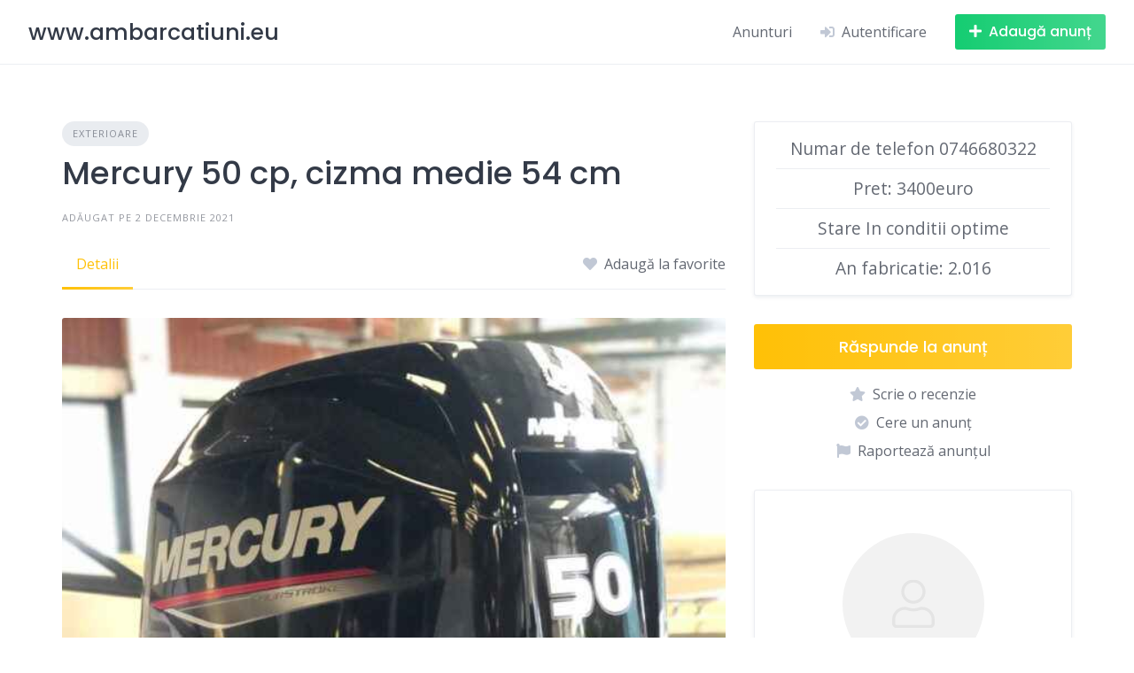

--- FILE ---
content_type: text/html; charset=UTF-8
request_url: https://ambarcatiuni.eu/listing/mercury-50-cp-cizma-medie-54-cm/
body_size: 12669
content:
<!DOCTYPE html>
<html lang="ro-RO">
	<head>
		<meta charset="UTF-8">
		<meta name="viewport" content="width=device-width, initial-scale=1">
		<meta name='robots' content='index, follow, max-image-preview:large, max-snippet:-1, max-video-preview:-1' />

	<!-- This site is optimized with the Yoast SEO plugin v26.8 - https://yoast.com/product/yoast-seo-wordpress/ -->
	<title>Mercury 50 cp, cizma medie 54 cm - www.ambarcatiuni.eu</title>
	<link rel="canonical" href="https://ambarcatiuni.eu/listing/mercury-50-cp-cizma-medie-54-cm/" />
	<meta property="og:locale" content="ro_RO" />
	<meta property="og:type" content="article" />
	<meta property="og:title" content="Mercury 50 cp, cizma medie 54 cm - www.ambarcatiuni.eu" />
	<meta property="og:description" content="Categorii: Exterioare; Stare: In conditii optime; Vânzător: hansol." />
	<meta property="og:url" content="https://ambarcatiuni.eu/listing/mercury-50-cp-cizma-medie-54-cm/" />
	<meta property="og:site_name" content="www.ambarcatiuni.eu" />
	<meta property="og:image" content="https://ambarcatiuni.eu/wp-content/uploads/2021/12/262993408_122171903597000_2937731886023876954_n.jpg" />
	<meta property="og:image:width" content="600" />
	<meta property="og:image:height" content="600" />
	<meta property="og:image:type" content="image/jpeg" />
	<meta name="twitter:card" content="summary_large_image" />
	<script type="application/ld+json" class="yoast-schema-graph">{"@context":"https://schema.org","@graph":[{"@type":"WebPage","@id":"https://ambarcatiuni.eu/listing/mercury-50-cp-cizma-medie-54-cm/","url":"https://ambarcatiuni.eu/listing/mercury-50-cp-cizma-medie-54-cm/","name":"Mercury 50 cp, cizma medie 54 cm - www.ambarcatiuni.eu","isPartOf":{"@id":"https://ambarcatiuni.eu/#website"},"primaryImageOfPage":{"@id":"https://ambarcatiuni.eu/listing/mercury-50-cp-cizma-medie-54-cm/#primaryimage"},"image":{"@id":"https://ambarcatiuni.eu/listing/mercury-50-cp-cizma-medie-54-cm/#primaryimage"},"thumbnailUrl":"https://ambarcatiuni.eu/wp-content/uploads/2021/12/262993408_122171903597000_2937731886023876954_n.jpg","datePublished":"2021-12-02T18:19:44+00:00","breadcrumb":{"@id":"https://ambarcatiuni.eu/listing/mercury-50-cp-cizma-medie-54-cm/#breadcrumb"},"inLanguage":"ro-RO","potentialAction":[{"@type":"ReadAction","target":["https://ambarcatiuni.eu/listing/mercury-50-cp-cizma-medie-54-cm/"]}]},{"@type":"ImageObject","inLanguage":"ro-RO","@id":"https://ambarcatiuni.eu/listing/mercury-50-cp-cizma-medie-54-cm/#primaryimage","url":"https://ambarcatiuni.eu/wp-content/uploads/2021/12/262993408_122171903597000_2937731886023876954_n.jpg","contentUrl":"https://ambarcatiuni.eu/wp-content/uploads/2021/12/262993408_122171903597000_2937731886023876954_n.jpg","width":600,"height":600},{"@type":"BreadcrumbList","@id":"https://ambarcatiuni.eu/listing/mercury-50-cp-cizma-medie-54-cm/#breadcrumb","itemListElement":[{"@type":"ListItem","position":1,"name":"Prima pagină","item":"https://ambarcatiuni.eu/"},{"@type":"ListItem","position":2,"name":"Anunțuri","item":"https://ambarcatiuni.eu/listing/"},{"@type":"ListItem","position":3,"name":"hansol","item":"https://ambarcatiuni.eu/vendor/hansol/"},{"@type":"ListItem","position":4,"name":"Mercury 50 cp, cizma medie 54 cm"}]},{"@type":"WebSite","@id":"https://ambarcatiuni.eu/#website","url":"https://ambarcatiuni.eu/","name":"www.ambarcatiuni.eu","description":"","potentialAction":[{"@type":"SearchAction","target":{"@type":"EntryPoint","urlTemplate":"https://ambarcatiuni.eu/?s={search_term_string}"},"query-input":{"@type":"PropertyValueSpecification","valueRequired":true,"valueName":"search_term_string"}}],"inLanguage":"ro-RO"}]}</script>
	<!-- / Yoast SEO plugin. -->


<link rel='dns-prefetch' href='//fonts.googleapis.com' />
<link rel="alternate" type="application/rss+xml" title="www.ambarcatiuni.eu &raquo; Flux" href="https://ambarcatiuni.eu/feed/" />
<link rel="alternate" type="application/rss+xml" title="www.ambarcatiuni.eu &raquo; Flux comentarii" href="https://ambarcatiuni.eu/comments/feed/" />
<link rel="alternate" title="oEmbed (JSON)" type="application/json+oembed" href="https://ambarcatiuni.eu/wp-json/oembed/1.0/embed?url=https%3A%2F%2Fambarcatiuni.eu%2Flisting%2Fmercury-50-cp-cizma-medie-54-cm%2F" />
<link rel="alternate" title="oEmbed (XML)" type="text/xml+oembed" href="https://ambarcatiuni.eu/wp-json/oembed/1.0/embed?url=https%3A%2F%2Fambarcatiuni.eu%2Flisting%2Fmercury-50-cp-cizma-medie-54-cm%2F&#038;format=xml" />
<style id='wp-img-auto-sizes-contain-inline-css'>
img:is([sizes=auto i],[sizes^="auto," i]){contain-intrinsic-size:3000px 1500px}
/*# sourceURL=wp-img-auto-sizes-contain-inline-css */
</style>
<link rel='stylesheet' id='google-fonts-css' href='https://fonts.googleapis.com/css?family=Poppins%3A500%7COpen+Sans%3A400%2C600&#038;display=swap' media='all' />
<link rel='stylesheet' id='fontawesome-css' href='https://ambarcatiuni.eu/wp-content/plugins/hivepress/assets/css/fontawesome/fontawesome.min.css?ver=1.7.19' media='all' />
<link rel='stylesheet' id='fontawesome-solid-css' href='https://ambarcatiuni.eu/wp-content/plugins/hivepress/assets/css/fontawesome/solid.min.css?ver=1.7.19' media='all' />
<link rel='stylesheet' id='fancybox-css' href='https://ambarcatiuni.eu/wp-content/plugins/hivepress/node_modules/@fancyapps/fancybox/dist/jquery.fancybox.min.css?ver=1.7.19' media='all' />
<link rel='stylesheet' id='slick-css' href='https://ambarcatiuni.eu/wp-content/plugins/hivepress/node_modules/slick-carousel/slick/slick.css?ver=1.7.19' media='all' />
<link rel='stylesheet' id='flatpickr-css' href='https://ambarcatiuni.eu/wp-content/plugins/hivepress/node_modules/flatpickr/dist/flatpickr.min.css?ver=1.7.19' media='all' />
<link rel='stylesheet' id='select2-css' href='https://ambarcatiuni.eu/wp-content/plugins/hivepress/node_modules/select2/dist/css/select2.min.css?ver=1.7.19' media='all' />
<link rel='stylesheet' id='intl-tel-input-css' href='https://ambarcatiuni.eu/wp-content/plugins/hivepress/node_modules/intl-tel-input/build/css/intlTelInput.min.css?ver=1.7.19' media='all' />
<link rel='stylesheet' id='jquery-ui-css' href='https://ambarcatiuni.eu/wp-content/plugins/hivepress/assets/css/jquery-ui.min.css?ver=1.7.19' media='all' />
<link rel='stylesheet' id='hivepress-grid-css' href='https://ambarcatiuni.eu/wp-content/plugins/hivepress/assets/css/grid.min.css?ver=1.7.19' media='all' />
<link rel='stylesheet' id='hivepress-core-common-css' href='https://ambarcatiuni.eu/wp-content/plugins/hivepress/assets/css/common.min.css?ver=1.7.19' media='all' />
<link rel='stylesheet' id='hivepress-core-frontend-css' href='https://ambarcatiuni.eu/wp-content/plugins/hivepress/assets/css/frontend.min.css?ver=1.7.19' media='all' />
<link rel='stylesheet' id='hivepress-geolocation-frontend-css' href='https://ambarcatiuni.eu/wp-content/plugins/hivepress-geolocation/assets/css/frontend.min.css?ver=1.2.7' media='all' />
<link rel='stylesheet' id='hivepress-messages-frontend-css' href='https://ambarcatiuni.eu/wp-content/plugins/hivepress-messages/assets/css/frontend.min.css?ver=1.2.9' media='all' />
<link rel='stylesheet' id='hivepress-paid-listings-frontend-css' href='https://ambarcatiuni.eu/wp-content/plugins/hivepress-paid-listings/assets/css/frontend.min.css?ver=1.1.4' media='all' />
<link rel='stylesheet' id='hivepress-reviews-frontend-css' href='https://ambarcatiuni.eu/wp-content/plugins/hivepress-reviews/assets/css/frontend.min.css?ver=1.2.5' media='all' />
<style id='wp-emoji-styles-inline-css'>

	img.wp-smiley, img.emoji {
		display: inline !important;
		border: none !important;
		box-shadow: none !important;
		height: 1em !important;
		width: 1em !important;
		margin: 0 0.07em !important;
		vertical-align: -0.1em !important;
		background: none !important;
		padding: 0 !important;
	}
/*# sourceURL=wp-emoji-styles-inline-css */
</style>
<style id='wp-block-library-inline-css'>
:root{--wp-block-synced-color:#7a00df;--wp-block-synced-color--rgb:122,0,223;--wp-bound-block-color:var(--wp-block-synced-color);--wp-editor-canvas-background:#ddd;--wp-admin-theme-color:#007cba;--wp-admin-theme-color--rgb:0,124,186;--wp-admin-theme-color-darker-10:#006ba1;--wp-admin-theme-color-darker-10--rgb:0,107,160.5;--wp-admin-theme-color-darker-20:#005a87;--wp-admin-theme-color-darker-20--rgb:0,90,135;--wp-admin-border-width-focus:2px}@media (min-resolution:192dpi){:root{--wp-admin-border-width-focus:1.5px}}.wp-element-button{cursor:pointer}:root .has-very-light-gray-background-color{background-color:#eee}:root .has-very-dark-gray-background-color{background-color:#313131}:root .has-very-light-gray-color{color:#eee}:root .has-very-dark-gray-color{color:#313131}:root .has-vivid-green-cyan-to-vivid-cyan-blue-gradient-background{background:linear-gradient(135deg,#00d084,#0693e3)}:root .has-purple-crush-gradient-background{background:linear-gradient(135deg,#34e2e4,#4721fb 50%,#ab1dfe)}:root .has-hazy-dawn-gradient-background{background:linear-gradient(135deg,#faaca8,#dad0ec)}:root .has-subdued-olive-gradient-background{background:linear-gradient(135deg,#fafae1,#67a671)}:root .has-atomic-cream-gradient-background{background:linear-gradient(135deg,#fdd79a,#004a59)}:root .has-nightshade-gradient-background{background:linear-gradient(135deg,#330968,#31cdcf)}:root .has-midnight-gradient-background{background:linear-gradient(135deg,#020381,#2874fc)}:root{--wp--preset--font-size--normal:16px;--wp--preset--font-size--huge:42px}.has-regular-font-size{font-size:1em}.has-larger-font-size{font-size:2.625em}.has-normal-font-size{font-size:var(--wp--preset--font-size--normal)}.has-huge-font-size{font-size:var(--wp--preset--font-size--huge)}.has-text-align-center{text-align:center}.has-text-align-left{text-align:left}.has-text-align-right{text-align:right}.has-fit-text{white-space:nowrap!important}#end-resizable-editor-section{display:none}.aligncenter{clear:both}.items-justified-left{justify-content:flex-start}.items-justified-center{justify-content:center}.items-justified-right{justify-content:flex-end}.items-justified-space-between{justify-content:space-between}.screen-reader-text{border:0;clip-path:inset(50%);height:1px;margin:-1px;overflow:hidden;padding:0;position:absolute;width:1px;word-wrap:normal!important}.screen-reader-text:focus{background-color:#ddd;clip-path:none;color:#444;display:block;font-size:1em;height:auto;left:5px;line-height:normal;padding:15px 23px 14px;text-decoration:none;top:5px;width:auto;z-index:100000}html :where(.has-border-color){border-style:solid}html :where([style*=border-top-color]){border-top-style:solid}html :where([style*=border-right-color]){border-right-style:solid}html :where([style*=border-bottom-color]){border-bottom-style:solid}html :where([style*=border-left-color]){border-left-style:solid}html :where([style*=border-width]){border-style:solid}html :where([style*=border-top-width]){border-top-style:solid}html :where([style*=border-right-width]){border-right-style:solid}html :where([style*=border-bottom-width]){border-bottom-style:solid}html :where([style*=border-left-width]){border-left-style:solid}html :where(img[class*=wp-image-]){height:auto;max-width:100%}:where(figure){margin:0 0 1em}html :where(.is-position-sticky){--wp-admin--admin-bar--position-offset:var(--wp-admin--admin-bar--height,0px)}@media screen and (max-width:600px){html :where(.is-position-sticky){--wp-admin--admin-bar--position-offset:0px}}
/*# sourceURL=/wp-includes/css/dist/block-library/common.min.css */
</style>
<style id='classic-theme-styles-inline-css'>
/*! This file is auto-generated */
.wp-block-button__link{color:#fff;background-color:#32373c;border-radius:9999px;box-shadow:none;text-decoration:none;padding:calc(.667em + 2px) calc(1.333em + 2px);font-size:1.125em}.wp-block-file__button{background:#32373c;color:#fff;text-decoration:none}
/*# sourceURL=/wp-includes/css/classic-themes.min.css */
</style>
<link rel='stylesheet' id='super-rss-reader-css' href='https://ambarcatiuni.eu/wp-content/plugins/super-rss-reader/public/css/style.min.css?ver=5.4' media='all' />
<link rel='stylesheet' id='minireset-css' href='https://ambarcatiuni.eu/wp-content/themes/listinghive/vendor/hivepress/hivetheme/assets/css/minireset.min.css?ver=1.0.12' media='all' />
<link rel='stylesheet' id='flexboxgrid-css' href='https://ambarcatiuni.eu/wp-content/themes/listinghive/vendor/hivepress/hivetheme/assets/css/flexboxgrid.min.css?ver=1.0.12' media='all' />
<link rel='stylesheet' id='hivetheme-core-frontend-css' href='https://ambarcatiuni.eu/wp-content/themes/listinghive/vendor/hivepress/hivetheme/assets/css/frontend.min.css?ver=1.0.12' media='all' />
<link rel='stylesheet' id='hivetheme-parent-frontend-css' href='https://ambarcatiuni.eu/wp-content/themes/listinghive/style.css?ver=1.2.5' media='all' />
<style id='hivetheme-parent-frontend-inline-css'>
h1,h2,h3,h4,h5,h6,fieldset legend,.header-logo__name,.comment__author,.hp-review__author,.hp-message--view-block hp-message__sender,.woocommerce ul.product_list_widget li .product-title,.editor-post-title__block,.editor-post-title__input{font-family:Poppins, sans-serif;font-weight:500;}body{font-family:Open Sans, sans-serif;}.header-navbar__menu ul li.active > a,.header-navbar__menu ul li.current-menu-item > a,.header-navbar__menu ul li a:hover,.footer-navbar__menu ul li a:hover,.hp-menu--tabbed .hp-menu__item a:hover,.hp-menu--tabbed .hp-menu__item--current a,.widget_archive li a:hover,.widget_categories li a:hover,.widget_categories li.current-cat > a,.widget_categories li.current-cat::before,.widget_product_categories li a:hover,.widget_product_categories li.current-cat > a,.widget_product_categories li.current-cat::before,.widget_meta li a:hover,.widget_nav_menu li a:hover,.widget_nav_menu li.current-menu-item > a,.widget_nav_menu li.current-menu-item::before,.woocommerce-MyAccount-navigation li a:hover,.woocommerce-MyAccount-navigation li.current-menu-item > a,.woocommerce-MyAccount-navigation li.current-menu-item::before,.widget_pages li a:hover,.widget_recent_entries li a:hover,.wp-block-archives li a:hover,.wp-block-categories li a:hover,.wp-block-latest-posts li a:hover,.wp-block-rss li a:hover,.widget_archive li:hover > a,.widget_categories li:hover > a,.widget_product_categories li:hover > a,.widget_meta li:hover > a,.widget_nav_menu li:hover > a,.woocommerce-MyAccount-navigation li:hover > a,.widget_pages li:hover > a,.widget_recent_entries li:hover > a,.wp-block-archives li:hover > a,.wp-block-categories li:hover > a,.wp-block-latest-posts li:hover > a,.wp-block-rss li:hover > a,.widget_archive li:hover::before,.widget_categories li:hover::before,.widget_product_categories li:hover::before,.widget_meta li:hover::before,.widget_nav_menu li:hover::before,.woocommerce-MyAccount-navigation li:hover::before,.widget_pages li:hover::before,.widget_recent_entries li:hover::before,.wp-block-archives li:hover::before,.wp-block-categories li:hover::before,.wp-block-latest-posts li:hover::before,.wp-block-rss li:hover::before,.post-navbar__link:hover i,.pagination > a:hover,.pagination .nav-links > a:hover,.post__details a:hover,.tagcloud a:hover,.wp-block-tag-cloud a:hover,.comment__details a:hover,.comment-respond .comment-reply-title a:hover,.hp-link:hover,.hp-link:hover i,.pac-item:hover .pac-item-query,.woocommerce nav.woocommerce-pagination ul li a:hover,.woocommerce nav.woocommerce-pagination ul li a:focus{color:#ffc107;}.button--primary,button[type="submit"],input[type=submit],.header-navbar__menu > ul > li.current-menu-item::before,.header-navbar__burger > ul > li.current-menu-item::before,.hp-menu--tabbed .hp-menu__item--current::before,.woocommerce #respond input#submit.alt,.woocommerce button[type=submit],.woocommerce input[type=submit],.woocommerce button[type=submit]:hover,.woocommerce input[type=submit]:hover,.woocommerce a.button.alt,.woocommerce button.button.alt,.woocommerce input.button.alt,.woocommerce #respond input#submit.alt:hover,.woocommerce a.button.alt:hover,.woocommerce button.button.alt:hover,.woocommerce input.button.alt:hover{background-color:#ffc107;}blockquote,.wp-block-quote,.comment.bypostauthor .comment__image img{border-color:#ffc107;}.hp-listing__location i{color:#15cd72;}.button--secondary,.wp-block-file .wp-block-file__button,.hp-field--number-range .ui-slider-range,.hp-field input[type=checkbox]:checked + span::before,.hp-field input[type=radio]:checked + span::after,.woocommerce a.button--secondary,.woocommerce button.button--secondary,.woocommerce input.button--secondary,.woocommerce a.button--secondary:hover,.woocommerce button.button--secondary:hover,.woocommerce input.button--secondary:hover,.woocommerce span.onsale,.woocommerce .widget_price_filter .price_slider_wrapper .ui-slider-range{background-color:#15cd72;}.hp-field input[type=radio]:checked + span::before,.hp-field input[type=checkbox]:checked + span::before{border-color:#15cd72;}.button,button,input[type=submit],.woocommerce #respond input#submit,.woocommerce a.button,.woocommerce button.button,.woocommerce input.button,.wp-block-button__link,.header-navbar__burger > ul > li > a,.pagination > span,.pagination .nav-links > a,.pagination .nav-links > span,.pagination > a,.woocommerce nav.woocommerce-pagination ul li a,.woocommerce nav.woocommerce-pagination ul li span{font-family:Poppins, sans-serif;font-weight:500;}.title::before,.footer-widgets .widget__title::before,.hp-page__title::before,.hp-section__title::before,.hp-listing--view-block .hp-listing__featured-badge{background-color:#ffc107;}.tagcloud a:hover,.wp-block-tag-cloud a:hover,.hp-listing__images-carousel .slick-current img,.hp-listing--view-block.hp-listing--featured{border-color:#ffc107;}.post__categories a:hover,.hp-listing--view-block .hp-listing__categories a:hover,.hp-listing--view-page .hp-listing__categories a:hover{background-color:#15cd72;}
.header-hero { background-image: url(https://ambarcatiuni.eu/wp-content/uploads/2021/12/262993408_122171903597000_2937731886023876954_n.jpg); }.header-hero { color: #ffffff; }
/*# sourceURL=hivetheme-parent-frontend-inline-css */
</style>
<script src="https://ambarcatiuni.eu/wp-includes/js/jquery/jquery.min.js?ver=3.7.1" id="jquery-core-js"></script>
<script src="https://ambarcatiuni.eu/wp-includes/js/jquery/jquery-migrate.min.js?ver=3.4.1" id="jquery-migrate-js"></script>
<script id="zxcvbn-async-js-extra">
var _zxcvbnSettings = {"src":"https://ambarcatiuni.eu/wp-includes/js/zxcvbn.min.js"};
//# sourceURL=zxcvbn-async-js-extra
</script>
<script src="https://ambarcatiuni.eu/wp-includes/js/zxcvbn-async.min.js?ver=1.0" id="zxcvbn-async-js"></script>
<script src="https://ambarcatiuni.eu/wp-content/plugins/super-rss-reader/public/js/jquery.easy-ticker.min.js?ver=5.4" id="jquery-easy-ticker-js"></script>
<script src="https://ambarcatiuni.eu/wp-content/plugins/super-rss-reader/public/js/script.min.js?ver=5.4" id="super-rss-reader-js"></script>
<link rel="https://api.w.org/" href="https://ambarcatiuni.eu/wp-json/" /><link rel="EditURI" type="application/rsd+xml" title="RSD" href="https://ambarcatiuni.eu/xmlrpc.php?rsd" />
<meta name="generator" content="WordPress 6.9" />
<link rel='shortlink' href='https://ambarcatiuni.eu/?p=137' />
<style>.recentcomments a{display:inline !important;padding:0 !important;margin:0 !important;}</style>	</head>
	<body class="wp-singular hp_listing-template-default single single-hp_listing postid-137 wp-embed-responsive wp-theme-listinghive hp-theme--listinghive hp-template hp-template--page-sidebar-left hp-template--page-sidebar-right hp-template--listing-view-page">
		<div class="site-loader" data-component="loader">
	<svg width="38" height="38" viewBox="0 0 38 38" xmlns="http://www.w3.org/2000/svg">
		<defs>
			<linearGradient x1="8.042%" y1="0%" x2="65.682%" y2="23.865%" id="gradient">
				<stop stop-color="#ffc107" stop-opacity="0" offset="0%"/>
				<stop stop-color="#ffc107" stop-opacity=".631" offset="63.146%"/>
				<stop stop-color="#ffc107" offset="100%"/>
			</linearGradient>
		</defs>
		<g fill="none" fill-rule="evenodd">
			<g transform="translate(1 1)">
				<path d="M36 18c0-9.94-8.06-18-18-18" stroke="url(#gradient)" stroke-width="3"></path>
				<circle fill="#fff" cx="36" cy="18" r="1"></circle>
			</g>
		</g>
	</svg>
</div>
<a href="#content" class="skip-link screen-reader-text">Skip to content</a>		<div class="site-container">
			<header class="site-header">
				<div class="header-navbar">
					<div class="header-navbar__start">
						<div class="header-logo">
															<a href="https://ambarcatiuni.eu" rel="home">
									<div class="header-logo__name">www.ambarcatiuni.eu</div>
																	</a>
													</div>
					</div>
					<div class="header-navbar__end">
						<div class="header-navbar__burger" data-component="burger">
							<a href="#"><i class="fas fa-bars"></i></a>
							<ul class="menu"><li class="menu-item menu-item--first menu-item--user-login">	<a href="#user_login_modal" class="hp-menu__item hp-menu__item--user-login hp-link">
		<i class="hp-icon fas fa-sign-in-alt"></i>
		<span>Autentificare</span>
	</a>
	</li><li class="page_item page-item-45"><a href="https://ambarcatiuni.eu/">Anunturi</a></li><li class="menu-item menu-item--last menu-item--user-login">	<a href="#user_login_modal" class="hp-menu__item hp-menu__item--user-login hp-link">
		<i class="hp-icon fas fa-sign-in-alt"></i>
		<span>Autentificare</span>
	</a>
	</li>
</ul>
						</div>
						<nav class="header-navbar__menu" data-component="menu">
							<ul class="menu"><li class="menu-item menu-item--first menu-item--user-login">	<a href="#user_login_modal" class="hp-menu__item hp-menu__item--user-login hp-link">
		<i class="hp-icon fas fa-sign-in-alt"></i>
		<span>Autentificare</span>
	</a>
	</li><li class="page_item page-item-45"><a href="https://ambarcatiuni.eu/">Anunturi</a></li><li class="menu-item menu-item--last menu-item--user-login">	<a href="#user_login_modal" class="hp-menu__item hp-menu__item--user-login hp-link">
		<i class="hp-icon fas fa-sign-in-alt"></i>
		<span>Autentificare</span>
	</a>
	</li>
</ul>
						</nav>
													<div class="header-navbar__actions">
								<div class="hp-menu hp-menu--site-header hp-menu--main">	<button type="button" class="hp-menu__item hp-menu__item--listing-submit button button--secondary" data-component="link" data-url="https://ambarcatiuni.eu/submit-listing/"><i class="hp-icon fas fa-plus"></i><span>Adaugă anunț </span></button>
	</div>							</div>
											</div>
				</div>
							</header>
			<div class="site-content" id="content">
				<div class="container">
<div class="content-area"><div class="hp-page site-main"><div class="hp-row hp-listing hp-listing--view-page"><div class="hp-page__content hp-col-sm-8 hp-col-xs-12">	<div class="hp-listing__categories hp-listing__category">
					<a href="https://ambarcatiuni.eu/listing-category/exterioare/">Exterioare</a>
			</div>
	<h1 class="hp-listing__title"><span>Mercury 50 cp, cizma medie 54 cm</span>
</h1><div class="hp-listing__details hp-listing__details--primary">	<div class="hp-listing__categories hp-listing__category">
					<a href="https://ambarcatiuni.eu/listing-category/exterioare/">Exterioare</a>
			</div>
	<time class="hp-listing__created-date hp-listing__date hp-meta" datetime="2021-12-02 18:19:44">
	Adăugat pe 2 decembrie 2021</time>
</div><div class="hp-page__topbar hp-page__topbar--separate"><nav class="hp-menu--tabbed hp-menu hp-menu--listing-manage"><ul ><li class="menu-item hp-menu__item hp-menu__item--listing-view hp-menu__item--current current-menu-item"><a href="https://ambarcatiuni.eu/listing/mercury-50-cp-cizma-medie-54-cm/"><span>Detalii</span></a></li></ul></nav><div class="hp-listing__actions hp-listing__actions--secondary"><a class="hp-listing__action hp-listing__action--favorite hp-link" href="#user_login_modal"><i class="hp-icon fas fa-heart"></i><span>Adaugă la favorite</span></a></div></div>	<div class="hp-listing__images" data-component="carousel-slider" data-aspect-ratio="">
						<img src="https://ambarcatiuni.eu/wp-content/uploads/2021/12/262993408_122171903597000_2937731886023876954_n.jpg" data-zoom="https://ambarcatiuni.eu/wp-content/uploads/2021/12/262993408_122171903597000_2937731886023876954_n.jpg" alt="Mercury 50 cp, cizma medie 54 cm" loading="lazy">
					</div>
	<div class="hp-block hp-listing__attributes hp-listing__attributes--secondary"><div class="hp-row"><div class="hp-col-lg-6 hp-col-xs-12"><div class="hp-listing__attribute hp-listing__attribute--stare">Stare In conditii optime</div></div><div class="hp-col-lg-6 hp-col-xs-12"><div class="hp-listing__attribute hp-listing__attribute--an-fabricatie">An fabricatie: 2.016</div></div></div></div>	<div class="hp-listing__description"><p>Vând motor Mercury 50 cp, cizma medie 54 cm, injecție, anul 2016<br />
Pret: 3400euro<br />
Tel: 0746680322</p>
</div>
	</div><aside class="hp-page__sidebar hp-col-sm-4 hp-col-xs-12 site-sidebar" data-component="sticky"><div class="hp-block hp-listing__attributes hp-listing__attributes--primary widget hp-widget" data-block="listing_attributes_primary"><div class="hp-listing__attribute hp-listing__attribute--numar-de-telefon">Numar de telefon 0746680322</div><div class="hp-listing__attribute hp-listing__attribute--pret">Pret: 3400euro</div><div class="hp-listing__attribute hp-listing__attribute--stare">Stare In conditii optime</div><div class="hp-listing__attribute hp-listing__attribute--an-fabricatie">An fabricatie: 2.016</div></div><div class="hp-listing__actions hp-listing__actions--primary hp-widget widget"><div id="listing_claim_submit_modal" class="hp-modal" data-component="modal">	<h3 class="hp-modal__title">Cere un anunț</h3>
	<form class="hp-form--narrow hp-form hp-form--listing-claim-submit" data-model="listing_claim" action="#" data-action="https://ambarcatiuni.eu/wp-json/hivepress/v1/listing-claims/" method="POST" data-redirect="https://ambarcatiuni.eu/claim-listing//complete/" data-component="form"><div class="hp-form__header"><p class="hp-form__description">Te rog oferă-ne detalii care să ne ajute să verificăm dacă ești deținătorul acestui anunț.</p><div class="hp-form__messages" data-component="messages"></div></div><div class="hp-form__fields"><input type="hidden" name="listing" value="137" data-component="number" class="hp-field hp-field--hidden"><div class="hp-form__field hp-form__field--textarea"><label class="hp-field__label hp-form__label"><span>Detalii</span></label><textarea name="details" maxlength="10240" required="required" class="hp-field hp-field--textarea"></textarea></div></div><div class="hp-form__footer"><button type="submit" class="hp-form__button button-primary alt button hp-field hp-field--submit"><span>Trimite o cerere</span></button></div></form></div><div id="review_submit_modal" class="hp-modal" data-component="modal">	<h3 class="hp-modal__title">Scrie o recenzie</h3>
	<form class="hp-form--narrow hp-form hp-form--review-submit" data-model="review" data-message="Recenzia ta a fost trimisă." action="#" data-action="https://ambarcatiuni.eu/wp-json/hivepress/v1/reviews/" method="POST" data-component="form"><div class="hp-form__messages" data-component="messages"></div><div class="hp-form__fields"><input type="hidden" name="listing" value="137" data-component="number" class="hp-field hp-field--hidden"><div class="hp-form__field hp-form__field--rating"><label class="hp-field__label hp-form__label"><span>Evaluare</span></label><div class="hp-rating-stars hp-rating-stars--large hp-field hp-field--rating" data-component="rating" data-name="rating" data-value=""></div></div><div class="hp-form__field hp-form__field--textarea"><label class="hp-field__label hp-form__label"><span>Recenzie</span></label><textarea name="text" maxlength="2048" required="required" class="hp-field hp-field--textarea"></textarea></div></div><div class="hp-form__footer"><button type="submit" class="hp-form__button button-primary alt button hp-field hp-field--submit"><span>Trimite o recenzie</span></button></div></form></div><div id="message_send_modal_137" class="hp-modal" data-component="modal">	<h3 class="hp-modal__title">Răspunde la anunț</h3>
	<form class="hp-form--narrow hp-form hp-form--message-send" data-model="message" data-message="Mesajul tău a fost trimis." action="#" data-action="https://ambarcatiuni.eu/wp-json/hivepress/v1/messages/" method="POST" data-component="form"><div class="hp-form__messages" data-component="messages"></div><div class="hp-form__fields"><input type="hidden" name="recipient" value="" data-component="number" class="hp-field hp-field--hidden"><input type="hidden" name="listing" value="" data-component="number" class="hp-field hp-field--hidden"><div class="hp-form__field hp-form__field--textarea"><label class="hp-field__label hp-form__label"><span>Mesaj</span></label><textarea name="text" maxlength="2048" required="required" class="hp-field hp-field--textarea"></textarea></div></div><div class="hp-form__footer"><button type="submit" class="hp-form__button button-primary alt button hp-field hp-field--submit"><span>Trimite mesaj</span></button></div></form></div><button type="button" class="hp-listing__action hp-listing__action--message button button--large button--primary alt" data-component="link" data-url="#user_login_modal">Răspunde la anunț</button>
<a href="#user_login_modal" class="hp-listing__action hp-listing__action--review hp-link">
	<i class="hp-icon fas fa-star"></i>
	<span>Scrie o recenzie</span>
</a>
	<a href="#user_login_modal" class="hp-listing__action hp-listing__action--claim hp-link"><i class="hp-icon fas fa-check-circle"></i><span>Cere un anunț</span></a>
		<a href="#user_login_modal" class="hp-listing__action hp-listing__action--report hp-link"><i class="hp-icon fas fa-flag"></i><span>Raportează anunțul </span></a>
	</div><article class="hp-vendor hp-vendor--view-block"><header class="hp-vendor__header"><div class="hp-vendor__image">
	<a href="https://ambarcatiuni.eu/vendor/hansol/">
					<img src="https://ambarcatiuni.eu/wp-content/plugins/hivepress/assets/images/placeholders/user-square.svg" alt="hansol" loading="lazy">
			</a>
</div>
</header><div class="hp-vendor__content"><h4 class="hp-vendor__name"><a href="https://ambarcatiuni.eu/vendor/hansol/">hansol</a>
</h4><div class="hp-vendor__details hp-vendor__details--primary"><time class="hp-vendor__registered-date hp-vendor__date hp-meta" datetime="2021-11-26 14:23:37">
	Membru din 26 noiembrie 2021</time>
</div></div><footer class="hp-vendor__footer"><div class="hp-vendor__actions hp-vendor__actions--primary"><div id="message_send_modal_53" class="hp-modal" data-component="modal">	<h3 class="hp-modal__title">Trimite mesaj</h3>
	<form class="hp-form--narrow hp-form hp-form--message-send" data-model="message" data-message="Mesajul tău a fost trimis." action="#" data-action="https://ambarcatiuni.eu/wp-json/hivepress/v1/messages/" method="POST" data-component="form"><div class="hp-form__messages" data-component="messages"></div><div class="hp-form__fields"><input type="hidden" name="recipient" value="" data-component="number" class="hp-field hp-field--hidden"><input type="hidden" name="listing" value="" data-component="number" class="hp-field hp-field--hidden"><div class="hp-form__field hp-form__field--textarea"><label class="hp-field__label hp-form__label"><span>Mesaj</span></label><textarea name="text" maxlength="2048" required="required" class="hp-field hp-field--textarea"></textarea></div></div><div class="hp-form__footer"><button type="submit" class="hp-form__button button-primary alt button hp-field hp-field--submit"><span>Trimite mesaj</span></button></div></form></div><a href="#user_login_modal" title="Trimite mesaj" class="hp-vendor__action hp-vendor__action--message"><i class="hp-icon fas fa-comment"></i></a>
</div></footer></article></aside></div><footer class="hp-page__footer"><div class="hp-section">	<h2 class="hp-section__title">Anunțuri de închiriere similare</h2>
	<div class="hp-listings hp-block hp-grid"><div class="hp-row"><div class="hp-grid__item hp-col-sm-4 hp-col-xs-12"><article class="hp-listing hp-listing--view-block"><header class="hp-listing__header"><div class="hp-listing__image" data-component="carousel-slider" data-preview="false" data-aspect-ratio="" data-url="https://ambarcatiuni.eu/listing/tohatsu-60cp-an-2019/">
			<a href="https://ambarcatiuni.eu/listing/tohatsu-60cp-an-2019/">
							<img src="https://ambarcatiuni.eu/wp-content/uploads/2021/11/262745988_1270541723358929_2385974451338664717_n-400x300.jpg" alt="Tohatsu 60cp an 2019" loading="lazy">
					</a>
	</div>
</header><div class="hp-listing__content">	<div class="hp-listing__categories hp-listing__category">
					<a href="https://ambarcatiuni.eu/listing-category/exterioare/">Exterioare</a>
			</div>
	<h4 class="hp-listing__title"><a href="https://ambarcatiuni.eu/listing/tohatsu-60cp-an-2019/">Tohatsu 60cp an 2019</a>
</h4><div class="hp-listing__details hp-listing__details--primary">	<div class="hp-listing__categories hp-listing__category">
					<a href="https://ambarcatiuni.eu/listing-category/exterioare/">Exterioare</a>
			</div>
	<time class="hp-listing__created-date hp-listing__date hp-meta" datetime="2021-11-30 20:27:16">
	Adăugat pe 30 noiembrie 2021</time>
</div><div class="hp-block hp-listing__attributes hp-listing__attributes--secondary"><div class="hp-row"><div class="hp-col-lg-6 hp-col-xs-12"><div class="hp-listing__attribute hp-listing__attribute--pret">Pret: 4300 euro</div></div></div></div></div><footer class="hp-listing__footer"><div class="hp-listing__actions hp-listing__actions--primary"><div id="message_send_modal_127" class="hp-modal" data-component="modal">	<h3 class="hp-modal__title">Răspunde la anunț</h3>
	<form class="hp-form--narrow hp-form hp-form--message-send" data-model="message" data-message="Mesajul tău a fost trimis." action="#" data-action="https://ambarcatiuni.eu/wp-json/hivepress/v1/messages/" method="POST" data-component="form"><div class="hp-form__messages" data-component="messages"></div><div class="hp-form__fields"><input type="hidden" name="recipient" value="" data-component="number" class="hp-field hp-field--hidden"><input type="hidden" name="listing" value="" data-component="number" class="hp-field hp-field--hidden"><div class="hp-form__field hp-form__field--textarea"><label class="hp-field__label hp-form__label"><span>Mesaj</span></label><textarea name="text" maxlength="2048" required="required" class="hp-field hp-field--textarea"></textarea></div></div><div class="hp-form__footer"><button type="submit" class="hp-form__button button-primary alt button hp-field hp-field--submit"><span>Trimite mesaj</span></button></div></form></div><a href="#user_login_modal" title="Răspunde la anunț" class="hp-listing__action hp-listing__action--message"><i class="hp-icon fas fa-comment"></i></a>
<a class="hp-listing__action hp-listing__action--favorite" href="#user_login_modal"><i class="hp-icon fas fa-heart"></i></a></div></footer></article></div><div class="hp-grid__item hp-col-sm-4 hp-col-xs-12"><article class="hp-listing hp-listing--view-block"><header class="hp-listing__header"><div class="hp-listing__image" data-component="carousel-slider" data-preview="false" data-aspect-ratio="" data-url="https://ambarcatiuni.eu/listing/yamaha-si-mercury/">
			<a href="https://ambarcatiuni.eu/listing/yamaha-si-mercury/">
							<img src="https://ambarcatiuni.eu/wp-content/uploads/2021/12/250762532_4339847959404486_5198744312190465410_n-400x300.jpg" alt="Yamaha si Mercury" loading="lazy">
					</a>
	</div>
</header><div class="hp-listing__content">	<div class="hp-listing__categories hp-listing__category">
					<a href="https://ambarcatiuni.eu/listing-category/exterioare/">Exterioare</a>
			</div>
	<h4 class="hp-listing__title"><a href="https://ambarcatiuni.eu/listing/yamaha-si-mercury/">Yamaha si Mercury</a>
</h4><div class="hp-listing__details hp-listing__details--primary">	<div class="hp-listing__categories hp-listing__category">
					<a href="https://ambarcatiuni.eu/listing-category/exterioare/">Exterioare</a>
			</div>
	<time class="hp-listing__created-date hp-listing__date hp-meta" datetime="2021-12-13 16:58:18">
	Adăugat pe 13 decembrie 2021</time>
</div><div class="hp-block hp-listing__attributes hp-listing__attributes--secondary"><div class="hp-row"><div class="hp-col-lg-6 hp-col-xs-12"><div class="hp-listing__attribute hp-listing__attribute--pret">Pret: 2700 euro</div></div></div></div></div><footer class="hp-listing__footer"><div class="hp-listing__actions hp-listing__actions--primary"><div id="message_send_modal_148" class="hp-modal" data-component="modal">	<h3 class="hp-modal__title">Răspunde la anunț</h3>
	<form class="hp-form--narrow hp-form hp-form--message-send" data-model="message" data-message="Mesajul tău a fost trimis." action="#" data-action="https://ambarcatiuni.eu/wp-json/hivepress/v1/messages/" method="POST" data-component="form"><div class="hp-form__messages" data-component="messages"></div><div class="hp-form__fields"><input type="hidden" name="recipient" value="" data-component="number" class="hp-field hp-field--hidden"><input type="hidden" name="listing" value="" data-component="number" class="hp-field hp-field--hidden"><div class="hp-form__field hp-form__field--textarea"><label class="hp-field__label hp-form__label"><span>Mesaj</span></label><textarea name="text" maxlength="2048" required="required" class="hp-field hp-field--textarea"></textarea></div></div><div class="hp-form__footer"><button type="submit" class="hp-form__button button-primary alt button hp-field hp-field--submit"><span>Trimite mesaj</span></button></div></form></div><a href="#user_login_modal" title="Răspunde la anunț" class="hp-listing__action hp-listing__action--message"><i class="hp-icon fas fa-comment"></i></a>
<a class="hp-listing__action hp-listing__action--favorite" href="#user_login_modal"><i class="hp-icon fas fa-heart"></i></a></div></footer></article></div></div></div></div></footer></div></div>				</div>
			</div>
		</div>
		<footer class="site-footer">
			<div class="container">
								<div class="footer-navbar">
										<div class="footer-navbar__end">
						<nav class="footer-navbar__menu">
							<ul class="menu"><li class="page_item page-item-45"><a href="https://ambarcatiuni.eu/">Anunturi</a></li>
</ul>
						</nav>
					</div>
				</div>
			</div>
		</footer>
		<script type="speculationrules">
{"prefetch":[{"source":"document","where":{"and":[{"href_matches":"/*"},{"not":{"href_matches":["/wp-*.php","/wp-admin/*","/wp-content/uploads/*","/wp-content/*","/wp-content/plugins/*","/wp-content/themes/listinghive/*","/*\\?(.+)"]}},{"not":{"selector_matches":"a[rel~=\"nofollow\"]"}},{"not":{"selector_matches":".no-prefetch, .no-prefetch a"}}]},"eagerness":"conservative"}]}
</script>
<div id="user_login_modal" class="hp-modal" data-component="modal">	<h3 class="hp-modal__title">Autentificare</h3>
	<form class="hp-form--narrow hp-block hp-form hp-form--user-login" data-model="user" action="#" data-action="https://ambarcatiuni.eu/wp-json/hivepress/v1/users/login/" method="POST" data-redirect="true" data-component="form"><div class="hp-form__messages" data-component="messages"></div><div class="hp-form__fields"><div class="hp-form__field hp-form__field--text"><label class="hp-field__label hp-form__label"><span>Nume utilizator sau email</span></label><input type="text" name="username_or_email" value="" autocomplete="username" maxlength="254" required="required" class="hp-field hp-field--text"></div><div class="hp-form__field hp-form__field--password"><label class="hp-field__label hp-form__label"><span>Parolă</span></label><input type="password" name="password" autocomplete="current-password" data-component="password" maxlength="64" required="required" class="hp-field hp-field--password"><a href="#" title="Show" data-component="toggle" data-icon="eye-slash" data-caption="Ascunde" class="hp-field__icon hp-link"><i class="hp-icon fas fa-eye"></i></a></div></div><div class="hp-form__footer"><button type="submit" class="hp-form__button button-primary alt button hp-field hp-field--submit"><span>Autentificare</span></button><div class="hp-form__actions">	<p class="hp-form__action hp-form__action--user-register">Nu ai încă un cont? <a href="#user_register_modal">Înregistrare</a></p>
	<a href="#user_password_request_modal" class="hp-form__action hp-form__action--user-password-request">Ai uitat parola?</a>
</div></div></form></div><div id="user_register_modal" class="hp-modal" data-component="modal">	<h3 class="hp-modal__title">Înregistrare</h3>
	<form class="hp-form--narrow hp-block hp-form hp-form--user-register" data-model="user" action="#" data-action="https://ambarcatiuni.eu/wp-json/hivepress/v1/users/" method="POST" data-redirect="true" data-component="form"><div class="hp-form__messages" data-component="messages"></div><div class="hp-form__fields"><div class="hp-form__field hp-form__field--email"><label class="hp-field__label hp-form__label"><span>Email</span></label><input type="email" name="email" value="" autocomplete="email" maxlength="254" required="required" class="hp-field hp-field--email"></div><div class="hp-form__field hp-form__field--password"><label class="hp-field__label hp-form__label"><span>Parolă</span></label><input type="password" name="password" autocomplete="new-password" data-component="password" minlength="8" maxlength="64" required="required" class="hp-field hp-field--password"><a href="#" title="Show" data-component="toggle" data-icon="eye-slash" data-caption="Ascunde" class="hp-field__icon hp-link"><i class="hp-icon fas fa-eye"></i></a></div></div><div class="hp-form__footer"><button type="submit" class="hp-form__button button-primary alt button hp-field hp-field--submit"><span>Înregistrare</span></button><div class="hp-form__actions"><p class="hp-form__action hp-form__action--user-login">Ai deja un cont? <a href="#user_login_modal">Autentificare</a></p>
</div></div></form></div><div id="user_password_request_modal" class="hp-modal" data-component="modal">	<h3 class="hp-modal__title">Resetează parola</h3>
	<form data-message="A fost trimis un email pentru resetarea parolei." action="#" data-action="https://ambarcatiuni.eu/wp-json/hivepress/v1/users/request-password/" method="POST" data-component="form" class="hp-form hp-form--user-password-request"><div class="hp-form__header"><p class="hp-form__description">Te rog introdu numele tău de utilizator sau adresa de email, vei primi o legătură prin email pentru a crea o parolă nouă.</p><div class="hp-form__messages" data-component="messages"></div></div><div class="hp-form__fields"><div class="hp-form__field hp-form__field--text"><label class="hp-field__label hp-form__label"><span>Nume utilizator sau email</span></label><input type="text" name="username_or_email" value="" autocomplete="username" maxlength="254" required="required" class="hp-field hp-field--text"></div></div><div class="hp-form__footer"><button type="submit" class="hp-form__button button-primary alt button hp-field hp-field--submit"><span>Trimite email</span></button></div></form></div><style id='global-styles-inline-css'>
:root{--wp--preset--aspect-ratio--square: 1;--wp--preset--aspect-ratio--4-3: 4/3;--wp--preset--aspect-ratio--3-4: 3/4;--wp--preset--aspect-ratio--3-2: 3/2;--wp--preset--aspect-ratio--2-3: 2/3;--wp--preset--aspect-ratio--16-9: 16/9;--wp--preset--aspect-ratio--9-16: 9/16;--wp--preset--color--black: #000000;--wp--preset--color--cyan-bluish-gray: #abb8c3;--wp--preset--color--white: #ffffff;--wp--preset--color--pale-pink: #f78da7;--wp--preset--color--vivid-red: #cf2e2e;--wp--preset--color--luminous-vivid-orange: #ff6900;--wp--preset--color--luminous-vivid-amber: #fcb900;--wp--preset--color--light-green-cyan: #7bdcb5;--wp--preset--color--vivid-green-cyan: #00d084;--wp--preset--color--pale-cyan-blue: #8ed1fc;--wp--preset--color--vivid-cyan-blue: #0693e3;--wp--preset--color--vivid-purple: #9b51e0;--wp--preset--gradient--vivid-cyan-blue-to-vivid-purple: linear-gradient(135deg,rgb(6,147,227) 0%,rgb(155,81,224) 100%);--wp--preset--gradient--light-green-cyan-to-vivid-green-cyan: linear-gradient(135deg,rgb(122,220,180) 0%,rgb(0,208,130) 100%);--wp--preset--gradient--luminous-vivid-amber-to-luminous-vivid-orange: linear-gradient(135deg,rgb(252,185,0) 0%,rgb(255,105,0) 100%);--wp--preset--gradient--luminous-vivid-orange-to-vivid-red: linear-gradient(135deg,rgb(255,105,0) 0%,rgb(207,46,46) 100%);--wp--preset--gradient--very-light-gray-to-cyan-bluish-gray: linear-gradient(135deg,rgb(238,238,238) 0%,rgb(169,184,195) 100%);--wp--preset--gradient--cool-to-warm-spectrum: linear-gradient(135deg,rgb(74,234,220) 0%,rgb(151,120,209) 20%,rgb(207,42,186) 40%,rgb(238,44,130) 60%,rgb(251,105,98) 80%,rgb(254,248,76) 100%);--wp--preset--gradient--blush-light-purple: linear-gradient(135deg,rgb(255,206,236) 0%,rgb(152,150,240) 100%);--wp--preset--gradient--blush-bordeaux: linear-gradient(135deg,rgb(254,205,165) 0%,rgb(254,45,45) 50%,rgb(107,0,62) 100%);--wp--preset--gradient--luminous-dusk: linear-gradient(135deg,rgb(255,203,112) 0%,rgb(199,81,192) 50%,rgb(65,88,208) 100%);--wp--preset--gradient--pale-ocean: linear-gradient(135deg,rgb(255,245,203) 0%,rgb(182,227,212) 50%,rgb(51,167,181) 100%);--wp--preset--gradient--electric-grass: linear-gradient(135deg,rgb(202,248,128) 0%,rgb(113,206,126) 100%);--wp--preset--gradient--midnight: linear-gradient(135deg,rgb(2,3,129) 0%,rgb(40,116,252) 100%);--wp--preset--font-size--small: 13px;--wp--preset--font-size--medium: 20px;--wp--preset--font-size--large: 36px;--wp--preset--font-size--x-large: 42px;--wp--preset--spacing--20: 0.44rem;--wp--preset--spacing--30: 0.67rem;--wp--preset--spacing--40: 1rem;--wp--preset--spacing--50: 1.5rem;--wp--preset--spacing--60: 2.25rem;--wp--preset--spacing--70: 3.38rem;--wp--preset--spacing--80: 5.06rem;--wp--preset--shadow--natural: 6px 6px 9px rgba(0, 0, 0, 0.2);--wp--preset--shadow--deep: 12px 12px 50px rgba(0, 0, 0, 0.4);--wp--preset--shadow--sharp: 6px 6px 0px rgba(0, 0, 0, 0.2);--wp--preset--shadow--outlined: 6px 6px 0px -3px rgb(255, 255, 255), 6px 6px rgb(0, 0, 0);--wp--preset--shadow--crisp: 6px 6px 0px rgb(0, 0, 0);}:where(.is-layout-flex){gap: 0.5em;}:where(.is-layout-grid){gap: 0.5em;}body .is-layout-flex{display: flex;}.is-layout-flex{flex-wrap: wrap;align-items: center;}.is-layout-flex > :is(*, div){margin: 0;}body .is-layout-grid{display: grid;}.is-layout-grid > :is(*, div){margin: 0;}:where(.wp-block-columns.is-layout-flex){gap: 2em;}:where(.wp-block-columns.is-layout-grid){gap: 2em;}:where(.wp-block-post-template.is-layout-flex){gap: 1.25em;}:where(.wp-block-post-template.is-layout-grid){gap: 1.25em;}.has-black-color{color: var(--wp--preset--color--black) !important;}.has-cyan-bluish-gray-color{color: var(--wp--preset--color--cyan-bluish-gray) !important;}.has-white-color{color: var(--wp--preset--color--white) !important;}.has-pale-pink-color{color: var(--wp--preset--color--pale-pink) !important;}.has-vivid-red-color{color: var(--wp--preset--color--vivid-red) !important;}.has-luminous-vivid-orange-color{color: var(--wp--preset--color--luminous-vivid-orange) !important;}.has-luminous-vivid-amber-color{color: var(--wp--preset--color--luminous-vivid-amber) !important;}.has-light-green-cyan-color{color: var(--wp--preset--color--light-green-cyan) !important;}.has-vivid-green-cyan-color{color: var(--wp--preset--color--vivid-green-cyan) !important;}.has-pale-cyan-blue-color{color: var(--wp--preset--color--pale-cyan-blue) !important;}.has-vivid-cyan-blue-color{color: var(--wp--preset--color--vivid-cyan-blue) !important;}.has-vivid-purple-color{color: var(--wp--preset--color--vivid-purple) !important;}.has-black-background-color{background-color: var(--wp--preset--color--black) !important;}.has-cyan-bluish-gray-background-color{background-color: var(--wp--preset--color--cyan-bluish-gray) !important;}.has-white-background-color{background-color: var(--wp--preset--color--white) !important;}.has-pale-pink-background-color{background-color: var(--wp--preset--color--pale-pink) !important;}.has-vivid-red-background-color{background-color: var(--wp--preset--color--vivid-red) !important;}.has-luminous-vivid-orange-background-color{background-color: var(--wp--preset--color--luminous-vivid-orange) !important;}.has-luminous-vivid-amber-background-color{background-color: var(--wp--preset--color--luminous-vivid-amber) !important;}.has-light-green-cyan-background-color{background-color: var(--wp--preset--color--light-green-cyan) !important;}.has-vivid-green-cyan-background-color{background-color: var(--wp--preset--color--vivid-green-cyan) !important;}.has-pale-cyan-blue-background-color{background-color: var(--wp--preset--color--pale-cyan-blue) !important;}.has-vivid-cyan-blue-background-color{background-color: var(--wp--preset--color--vivid-cyan-blue) !important;}.has-vivid-purple-background-color{background-color: var(--wp--preset--color--vivid-purple) !important;}.has-black-border-color{border-color: var(--wp--preset--color--black) !important;}.has-cyan-bluish-gray-border-color{border-color: var(--wp--preset--color--cyan-bluish-gray) !important;}.has-white-border-color{border-color: var(--wp--preset--color--white) !important;}.has-pale-pink-border-color{border-color: var(--wp--preset--color--pale-pink) !important;}.has-vivid-red-border-color{border-color: var(--wp--preset--color--vivid-red) !important;}.has-luminous-vivid-orange-border-color{border-color: var(--wp--preset--color--luminous-vivid-orange) !important;}.has-luminous-vivid-amber-border-color{border-color: var(--wp--preset--color--luminous-vivid-amber) !important;}.has-light-green-cyan-border-color{border-color: var(--wp--preset--color--light-green-cyan) !important;}.has-vivid-green-cyan-border-color{border-color: var(--wp--preset--color--vivid-green-cyan) !important;}.has-pale-cyan-blue-border-color{border-color: var(--wp--preset--color--pale-cyan-blue) !important;}.has-vivid-cyan-blue-border-color{border-color: var(--wp--preset--color--vivid-cyan-blue) !important;}.has-vivid-purple-border-color{border-color: var(--wp--preset--color--vivid-purple) !important;}.has-vivid-cyan-blue-to-vivid-purple-gradient-background{background: var(--wp--preset--gradient--vivid-cyan-blue-to-vivid-purple) !important;}.has-light-green-cyan-to-vivid-green-cyan-gradient-background{background: var(--wp--preset--gradient--light-green-cyan-to-vivid-green-cyan) !important;}.has-luminous-vivid-amber-to-luminous-vivid-orange-gradient-background{background: var(--wp--preset--gradient--luminous-vivid-amber-to-luminous-vivid-orange) !important;}.has-luminous-vivid-orange-to-vivid-red-gradient-background{background: var(--wp--preset--gradient--luminous-vivid-orange-to-vivid-red) !important;}.has-very-light-gray-to-cyan-bluish-gray-gradient-background{background: var(--wp--preset--gradient--very-light-gray-to-cyan-bluish-gray) !important;}.has-cool-to-warm-spectrum-gradient-background{background: var(--wp--preset--gradient--cool-to-warm-spectrum) !important;}.has-blush-light-purple-gradient-background{background: var(--wp--preset--gradient--blush-light-purple) !important;}.has-blush-bordeaux-gradient-background{background: var(--wp--preset--gradient--blush-bordeaux) !important;}.has-luminous-dusk-gradient-background{background: var(--wp--preset--gradient--luminous-dusk) !important;}.has-pale-ocean-gradient-background{background: var(--wp--preset--gradient--pale-ocean) !important;}.has-electric-grass-gradient-background{background: var(--wp--preset--gradient--electric-grass) !important;}.has-midnight-gradient-background{background: var(--wp--preset--gradient--midnight) !important;}.has-small-font-size{font-size: var(--wp--preset--font-size--small) !important;}.has-medium-font-size{font-size: var(--wp--preset--font-size--medium) !important;}.has-large-font-size{font-size: var(--wp--preset--font-size--large) !important;}.has-x-large-font-size{font-size: var(--wp--preset--font-size--x-large) !important;}
/*# sourceURL=global-styles-inline-css */
</style>
<script src="https://ambarcatiuni.eu/wp-includes/js/jquery/ui/core.min.js?ver=1.13.3" id="jquery-ui-core-js"></script>
<script src="https://ambarcatiuni.eu/wp-includes/js/jquery/ui/mouse.min.js?ver=1.13.3" id="jquery-ui-mouse-js"></script>
<script src="https://ambarcatiuni.eu/wp-content/plugins/hivepress/node_modules/jquery-ui-touch-punch/jquery.ui.touch-punch.min.js?ver=1.7.19" id="jquery-ui-touch-punch-js"></script>
<script src="https://ambarcatiuni.eu/wp-content/plugins/hivepress/node_modules/blueimp-file-upload/js/jquery.fileupload.js?ver=1.7.19" id="fileupload-js"></script>
<script src="https://ambarcatiuni.eu/wp-content/plugins/hivepress/node_modules/@fancyapps/fancybox/dist/jquery.fancybox.min.js?ver=1.7.19" id="fancybox-js"></script>
<script src="https://ambarcatiuni.eu/wp-content/plugins/hivepress/node_modules/slick-carousel/slick/slick.min.js?ver=1.7.19" id="slick-js"></script>
<script src="https://ambarcatiuni.eu/wp-content/plugins/hivepress/node_modules/sticky-sidebar/dist/jquery.sticky-sidebar.min.js?ver=1.7.19" id="sticky-sidebar-js"></script>
<script src="https://ambarcatiuni.eu/wp-content/plugins/hivepress/node_modules/php-date-formatter/js/php-date-formatter.min.js?ver=1.7.19" id="php-date-formatter-js"></script>
<script src="https://ambarcatiuni.eu/wp-content/plugins/hivepress/node_modules/flatpickr/dist/flatpickr.min.js?ver=1.7.19" id="flatpickr-js"></script>
<script src="https://ambarcatiuni.eu/wp-content/plugins/hivepress/node_modules/select2/dist/js/select2.full.min.js?ver=1.7.19" id="select2-full-js"></script>
<script id="intl-tel-input-js-extra">
var intlTelInputData = {"utilsURL":"https://ambarcatiuni.eu/wp-content/plugins/hivepress/node_modules/intl-tel-input/build/js/utils.js"};
//# sourceURL=intl-tel-input-js-extra
</script>
<script src="https://ambarcatiuni.eu/wp-content/plugins/hivepress/node_modules/intl-tel-input/build/js/intlTelInput.min.js?ver=1.7.19" id="intl-tel-input-js"></script>
<script src="https://ambarcatiuni.eu/wp-includes/js/jquery/ui/sortable.min.js?ver=1.13.3" id="jquery-ui-sortable-js"></script>
<script id="hivepress-core-js-extra">
var hivepressCoreData = {"apiURL":"https://ambarcatiuni.eu/wp-json/hivepress/v1","apiNonce":"0bfeb6360f","language":"ro"};
//# sourceURL=hivepress-core-js-extra
</script>
<script src="https://ambarcatiuni.eu/wp-content/plugins/hivepress/assets/js/common.min.js?ver=1.7.19" id="hivepress-core-js"></script>
<script src="https://ambarcatiuni.eu/wp-includes/js/dist/hooks.min.js?ver=dd5603f07f9220ed27f1" id="wp-hooks-js"></script>
<script src="https://ambarcatiuni.eu/wp-includes/js/dist/i18n.min.js?ver=c26c3dc7bed366793375" id="wp-i18n-js"></script>
<script id="wp-i18n-js-after">
wp.i18n.setLocaleData( { 'text direction\u0004ltr': [ 'ltr' ] } );
//# sourceURL=wp-i18n-js-after
</script>
<script id="password-strength-meter-js-extra">
var pwsL10n = {"unknown":"Putere parol\u0103 necunoscut\u0103","short":"Foarte slab\u0103","bad":"Slab\u0103","good":"Medie","strong":"Puternic\u0103","mismatch":"Nu este identic\u0103"};
//# sourceURL=password-strength-meter-js-extra
</script>
<script id="password-strength-meter-js-translations">
( function( domain, translations ) {
	var localeData = translations.locale_data[ domain ] || translations.locale_data.messages;
	localeData[""].domain = domain;
	wp.i18n.setLocaleData( localeData, domain );
} )( "default", {"translation-revision-date":"2025-11-18 14:00:40+0000","generator":"GlotPress\/4.0.3","domain":"messages","locale_data":{"messages":{"":{"domain":"messages","plural-forms":"nplurals=3; plural=(n == 1) ? 0 : ((n == 0 || n % 100 >= 2 && n % 100 <= 19) ? 1 : 2);","lang":"ro"},"%1$s is deprecated since version %2$s! Use %3$s instead. Please consider writing more inclusive code.":["%1$s este \u00eenvechit\u0103 \u00eencep\u00e2nd cu versiunea %2$s! Folose\u0219te %3$s \u00een locul ei. Te rog ia \u00een considerare scrierea unui cod mai comprehensiv."]}},"comment":{"reference":"wp-admin\/js\/password-strength-meter.js"}} );
//# sourceURL=password-strength-meter-js-translations
</script>
<script src="https://ambarcatiuni.eu/wp-admin/js/password-strength-meter.min.js?ver=6.9" id="password-strength-meter-js"></script>
<script src="https://ambarcatiuni.eu/wp-includes/js/jquery/ui/slider.min.js?ver=1.13.3" id="jquery-ui-slider-js"></script>
<script src="https://ambarcatiuni.eu/wp-includes/js/imagesloaded.min.js?ver=5.0.0" id="imagesloaded-js"></script>
<script src="https://ambarcatiuni.eu/wp-content/plugins/hivepress/assets/js/frontend.min.js?ver=1.7.19" id="hivepress-core-frontend-js"></script>
<script id="hivepress-authentication-js-extra">
var hivepressAuthenticationData = {"apiURL":"https://ambarcatiuni.eu/wp-json/hivepress/v1/users/authenticate/"};
//# sourceURL=hivepress-authentication-js-extra
</script>
<script src="https://ambarcatiuni.eu/wp-content/plugins/hivepress-authentication/assets/js/common.min.js?ver=1.1.4" id="hivepress-authentication-js"></script>
<script src="https://ambarcatiuni.eu/wp-content/plugins/hivepress-geolocation/assets/js/jquery.geocomplete.min.js?ver=1.2.7" id="geocomplete-js"></script>
<script src="https://ambarcatiuni.eu/wp-content/plugins/hivepress-geolocation/assets/js/markerclustererplus.min.js?ver=1.2.7" id="markerclustererplus-js"></script>
<script src="https://ambarcatiuni.eu/wp-content/plugins/hivepress-geolocation/assets/js/oms.min.js?ver=1.2.7" id="markerspiderfier-js"></script>
<script id="hivepress-geolocation-js-extra">
var hivepressGeolocationData = {"assetURL":"https://ambarcatiuni.eu/wp-content/plugins/hivepress-geolocation/assets"};
//# sourceURL=hivepress-geolocation-js-extra
</script>
<script src="https://ambarcatiuni.eu/wp-content/plugins/hivepress-geolocation/assets/js/common.min.js?ver=1.2.7" id="hivepress-geolocation-js"></script>
<script src="https://ambarcatiuni.eu/wp-content/plugins/hivepress-reviews/assets/js/jquery.raty.min.js?ver=1.2.5" id="raty-js"></script>
<script src="https://ambarcatiuni.eu/wp-content/plugins/hivepress-reviews/assets/js/frontend.min.js?ver=1.2.5" id="hivepress-reviews-frontend-js"></script>
<script src="https://ambarcatiuni.eu/wp-content/plugins/hivepress/node_modules/flatpickr/dist/l10n/ro.js?ver=1.7.19" id="flatpickr-ro-js"></script>
<script src="https://ambarcatiuni.eu/wp-content/plugins/hivepress/node_modules/select2/dist/js/i18n/ro.js?ver=1.7.19" id="select2-ro-js"></script>
<script src="https://ambarcatiuni.eu/wp-content/themes/listinghive/vendor/hivepress/hivetheme/assets/js/focus-visible.min.js?ver=1.0.12" id="focus-visible-js"></script>
<script src="https://ambarcatiuni.eu/wp-includes/js/hoverIntent.min.js?ver=1.10.2" id="hoverIntent-js"></script>
<script src="https://ambarcatiuni.eu/wp-includes/js/comment-reply.min.js?ver=6.9" id="comment-reply-js" data-wp-strategy="async" data-wp-fetchpriority="low"></script>
<script src="https://ambarcatiuni.eu/wp-content/themes/listinghive/vendor/hivepress/hivetheme/assets/js/frontend.min.js?ver=1.0.12" id="hivetheme-core-frontend-js"></script>
<script src="https://ambarcatiuni.eu/wp-content/themes/listinghive/assets/js/frontend.min.js?ver=1.2.5" id="hivetheme-parent-frontend-js"></script>
<script type="module">
				import language from "https://ambarcatiuni.eu/wp-content/plugins/hivepress/node_modules/intl-tel-input/build/js/i18n/ro/index.js";

				window.intlTelInputi18n = language;
			</script><script id="wp-emoji-settings" type="application/json">
{"baseUrl":"https://s.w.org/images/core/emoji/17.0.2/72x72/","ext":".png","svgUrl":"https://s.w.org/images/core/emoji/17.0.2/svg/","svgExt":".svg","source":{"concatemoji":"https://ambarcatiuni.eu/wp-includes/js/wp-emoji-release.min.js?ver=6.9"}}
</script>
<script type="module">
/*! This file is auto-generated */
const a=JSON.parse(document.getElementById("wp-emoji-settings").textContent),o=(window._wpemojiSettings=a,"wpEmojiSettingsSupports"),s=["flag","emoji"];function i(e){try{var t={supportTests:e,timestamp:(new Date).valueOf()};sessionStorage.setItem(o,JSON.stringify(t))}catch(e){}}function c(e,t,n){e.clearRect(0,0,e.canvas.width,e.canvas.height),e.fillText(t,0,0);t=new Uint32Array(e.getImageData(0,0,e.canvas.width,e.canvas.height).data);e.clearRect(0,0,e.canvas.width,e.canvas.height),e.fillText(n,0,0);const a=new Uint32Array(e.getImageData(0,0,e.canvas.width,e.canvas.height).data);return t.every((e,t)=>e===a[t])}function p(e,t){e.clearRect(0,0,e.canvas.width,e.canvas.height),e.fillText(t,0,0);var n=e.getImageData(16,16,1,1);for(let e=0;e<n.data.length;e++)if(0!==n.data[e])return!1;return!0}function u(e,t,n,a){switch(t){case"flag":return n(e,"\ud83c\udff3\ufe0f\u200d\u26a7\ufe0f","\ud83c\udff3\ufe0f\u200b\u26a7\ufe0f")?!1:!n(e,"\ud83c\udde8\ud83c\uddf6","\ud83c\udde8\u200b\ud83c\uddf6")&&!n(e,"\ud83c\udff4\udb40\udc67\udb40\udc62\udb40\udc65\udb40\udc6e\udb40\udc67\udb40\udc7f","\ud83c\udff4\u200b\udb40\udc67\u200b\udb40\udc62\u200b\udb40\udc65\u200b\udb40\udc6e\u200b\udb40\udc67\u200b\udb40\udc7f");case"emoji":return!a(e,"\ud83e\u1fac8")}return!1}function f(e,t,n,a){let r;const o=(r="undefined"!=typeof WorkerGlobalScope&&self instanceof WorkerGlobalScope?new OffscreenCanvas(300,150):document.createElement("canvas")).getContext("2d",{willReadFrequently:!0}),s=(o.textBaseline="top",o.font="600 32px Arial",{});return e.forEach(e=>{s[e]=t(o,e,n,a)}),s}function r(e){var t=document.createElement("script");t.src=e,t.defer=!0,document.head.appendChild(t)}a.supports={everything:!0,everythingExceptFlag:!0},new Promise(t=>{let n=function(){try{var e=JSON.parse(sessionStorage.getItem(o));if("object"==typeof e&&"number"==typeof e.timestamp&&(new Date).valueOf()<e.timestamp+604800&&"object"==typeof e.supportTests)return e.supportTests}catch(e){}return null}();if(!n){if("undefined"!=typeof Worker&&"undefined"!=typeof OffscreenCanvas&&"undefined"!=typeof URL&&URL.createObjectURL&&"undefined"!=typeof Blob)try{var e="postMessage("+f.toString()+"("+[JSON.stringify(s),u.toString(),c.toString(),p.toString()].join(",")+"));",a=new Blob([e],{type:"text/javascript"});const r=new Worker(URL.createObjectURL(a),{name:"wpTestEmojiSupports"});return void(r.onmessage=e=>{i(n=e.data),r.terminate(),t(n)})}catch(e){}i(n=f(s,u,c,p))}t(n)}).then(e=>{for(const n in e)a.supports[n]=e[n],a.supports.everything=a.supports.everything&&a.supports[n],"flag"!==n&&(a.supports.everythingExceptFlag=a.supports.everythingExceptFlag&&a.supports[n]);var t;a.supports.everythingExceptFlag=a.supports.everythingExceptFlag&&!a.supports.flag,a.supports.everything||((t=a.source||{}).concatemoji?r(t.concatemoji):t.wpemoji&&t.twemoji&&(r(t.twemoji),r(t.wpemoji)))});
//# sourceURL=https://ambarcatiuni.eu/wp-includes/js/wp-emoji-loader.min.js
</script>
	</body>
</html>


--- FILE ---
content_type: application/javascript
request_url: https://ambarcatiuni.eu/wp-content/plugins/hivepress/node_modules/intl-tel-input/build/js/i18n/ro/interface.js
body_size: 372
content:
const interfaceTranslations = {
  selectedCountryAriaLabel: "Țara selectată",
  noCountrySelected: "Nicio țară selectată",
  countryListAriaLabel: "Lista țărilor",
  searchPlaceholder: "Căutare",
  zeroSearchResults: "Nici un rezultat gasit",
  searchResultsText(count) {
    if (count === 1) {
      return "1 rezultat găsit";
    }
    const isFew = count % 100 >= 1 && count % 100 <= 19;
    return `${count}${isFew ? "" : " de"} rezultate găsite`;
  },
  // additional countries (not supported by country-list library)
  ac: "Insula Ascensiunii",
  xk: "Kosovo"
};
export default interfaceTranslations;


--- FILE ---
content_type: application/javascript
request_url: https://ambarcatiuni.eu/wp-content/plugins/hivepress-reviews/assets/js/frontend.min.js?ver=1.2.5
body_size: 238
content:
!function(a){"use strict";a(document).ready(function(){hivepress.getComponent("rating").each(function(){var t=a(this);t.raty({starType:"i",starOff:"fas fa-star",starHalf:"fas fa-star-half active",starOn:"fas fa-star active",hints:["","","","",""],noRatedMsg:"",readOnly:void 0===t.data("name"),scoreName:t.data("name"),score:t.data("value")})})})}(jQuery);


--- FILE ---
content_type: application/javascript
request_url: https://ambarcatiuni.eu/wp-content/plugins/hivepress-geolocation/assets/js/common.min.js?ver=1.2.7
body_size: 1139
content:
hivepress.initGeolocation=function(){!function(t){"use strict";t(document).ready(function(){hivepress.getComponent("location").each(function(){var e=t(this),o=e.find("input[type=text]"),a=e.find("a"),n={details:o.closest("form"),detailsAttribute:"data-coordinate"};e.data("countries")&&(n.componentRestrictions={country:e.data("countries")}),e.data("types")&&(n.types=e.data("types")),o.geocomplete(n),e.data("scatter")&&o.bind("geocode:result",function(e,a){var n=[],i=["route","locality","administrative_area_level_1","administrative_area_level_2","country"];t.each(a.address_components,function(t,e){e.types.filter(function(t){return-1!==i.indexOf(t)}).length&&n.push(e.long_name)}),o.val(n.join(", "))}),o.on("input",function(){o.val()||e.closest("form").find("input[data-coordinate]").val("")}),navigator.geolocation?a.on("click",function(t){navigator.geolocation.getCurrentPosition(function(t){o.geocomplete("find",t.coords.latitude+" "+t.coords.longitude)}),t.preventDefault()}):a.hide()}),hivepress.getComponent("map").each(function(){var e=t(this),o=e.width(),a=!1,n=e.data("max-zoom"),i=[],r=new google.maps.LatLngBounds,s=new google.maps.Map(e.get(0),{zoom:3,minZoom:2,maxZoom:n,mapTypeControl:!1,streetViewControl:!1,center:{lat:0,lng:0},styles:[{featureType:"poi",stylers:[{visibility:"off"}]}]}),c=new OverlappingMarkerSpiderfier(s,{markersWontMove:!0,markersWontHide:!0,basicFormatEvents:!0}),l={path:google.maps.SymbolPath.CIRCLE,fillColor:"#3a77ff",fillOpacity:.25,strokeColor:"#3a77ff",strokeWeight:1,strokeOpacity:.75,scale:10};e.is("[data-height]")&&(o=e.data("height")),e.height(o),t.each(e.data("markers"),function(t,o){var n=new google.maps.InfoWindow({content:o.content}),d={title:o.title,position:{lat:o.latitude,lng:o.longitude}};e.data("scatter")&&(d.icon=l);var u=new google.maps.Marker(d);u.addListener("spider_click",function(){a&&a.close(),a=n,n.open(s,u)}),i.push(u),c.addMarker(u),r.extend(u.getPosition())}),s.fitBounds(r),new MutationObserver(function(t){s.fitBounds(r)}).observe(e.get(0),{attributes:!0});new MarkerClusterer(s,i,{imagePath:hivepressGeolocationData.assetURL+"/images/markerclustererplus/m",maxZoom:n-1});e.data("scatter")&&s.addListener("zoom_changed",function(){l.scale=Math.pow(1.3125,s.getZoom()),t.each(i,function(t,e){i[t].setIcon(l)})})})})}(jQuery)};


--- FILE ---
content_type: application/javascript
request_url: https://ambarcatiuni.eu/wp-content/plugins/hivepress/node_modules/intl-tel-input/build/js/i18n/ro/countries.js
body_size: 2222
content:
const countryTranslations = {
  ad: "Andorra",
  ae: "Emiratele Arabe Unite",
  af: "Afganistan",
  ag: "Antigua și Barbuda",
  ai: "Anguilla",
  al: "Albania",
  am: "Armenia",
  ao: "Angola",
  ar: "Argentina",
  as: "Samoa Americană",
  at: "Austria",
  au: "Australia",
  aw: "Aruba",
  ax: "Insulele Åland",
  az: "Azerbaidjan",
  ba: "Bosnia și Herțegovina",
  bb: "Barbados",
  bd: "Bangladesh",
  be: "Belgia",
  bf: "Burkina Faso",
  bg: "Bulgaria",
  bh: "Bahrain",
  bi: "Burundi",
  bj: "Benin",
  bl: "Saint-Barthélemy",
  bm: "Bermuda",
  bn: "Brunei",
  bo: "Bolivia",
  bq: "Insulele Caraibe Olandeze",
  br: "Brazilia",
  bs: "Bahamas",
  bt: "Bhutan",
  bw: "Botswana",
  by: "Belarus",
  bz: "Belize",
  ca: "Canada",
  cc: "Insulele Cocos (Keeling)",
  cd: "Congo - Kinshasa",
  cf: "Republica Centrafricană",
  cg: "Congo - Brazzaville",
  ch: "Elveția",
  ci: "Côte d’Ivoire",
  ck: "Insulele Cook",
  cl: "Chile",
  cm: "Camerun",
  cn: "China",
  co: "Columbia",
  cr: "Costa Rica",
  cu: "Cuba",
  cv: "Capul Verde",
  cw: "Curaçao",
  cx: "Insula Christmas",
  cy: "Cipru",
  cz: "Cehia",
  de: "Germania",
  dj: "Djibouti",
  dk: "Danemarca",
  dm: "Dominica",
  do: "Republica Dominicană",
  dz: "Algeria",
  ec: "Ecuador",
  ee: "Estonia",
  eg: "Egipt",
  eh: "Sahara Occidentală",
  er: "Eritreea",
  es: "Spania",
  et: "Etiopia",
  fi: "Finlanda",
  fj: "Fiji",
  fk: "Insulele Falkland",
  fm: "Micronezia",
  fo: "Insulele Feroe",
  fr: "Franța",
  ga: "Gabon",
  gb: "Regatul Unit",
  gd: "Grenada",
  ge: "Georgia",
  gf: "Guyana Franceză",
  gg: "Guernsey",
  gh: "Ghana",
  gi: "Gibraltar",
  gl: "Groenlanda",
  gm: "Gambia",
  gn: "Guineea",
  gp: "Guadelupa",
  gq: "Guineea Ecuatorială",
  gr: "Grecia",
  gt: "Guatemala",
  gu: "Guam",
  gw: "Guineea-Bissau",
  gy: "Guyana",
  hk: "R.A.S. Hong Kong a Chinei",
  hn: "Honduras",
  hr: "Croația",
  ht: "Haiti",
  hu: "Ungaria",
  id: "Indonezia",
  ie: "Irlanda",
  il: "Israel",
  im: "Insula Man",
  in: "India",
  io: "Teritoriul Britanic din Oceanul Indian",
  iq: "Irak",
  ir: "Iran",
  is: "Islanda",
  it: "Italia",
  je: "Jersey",
  jm: "Jamaica",
  jo: "Iordania",
  jp: "Japonia",
  ke: "Kenya",
  kg: "Kârgâzstan",
  kh: "Cambodgia",
  ki: "Kiribati",
  km: "Comore",
  kn: "Saint Kitts și Nevis",
  kp: "Coreea de Nord",
  kr: "Coreea de Sud",
  kw: "Kuweit",
  ky: "Insulele Cayman",
  kz: "Kazahstan",
  la: "Laos",
  lb: "Liban",
  lc: "Sfânta Lucia",
  li: "Liechtenstein",
  lk: "Sri Lanka",
  lr: "Liberia",
  ls: "Lesotho",
  lt: "Lituania",
  lu: "Luxemburg",
  lv: "Letonia",
  ly: "Libia",
  ma: "Maroc",
  mc: "Monaco",
  md: "Republica Moldova",
  me: "Muntenegru",
  mf: "Sfântul Martin",
  mg: "Madagascar",
  mh: "Insulele Marshall",
  mk: "Macedonia de Nord",
  ml: "Mali",
  mm: "Myanmar (Birmania)",
  mn: "Mongolia",
  mo: "R.A.S. Macao, China",
  mp: "Insulele Mariane de Nord",
  mq: "Martinica",
  mr: "Mauritania",
  ms: "Montserrat",
  mt: "Malta",
  mu: "Mauritius",
  mv: "Maldive",
  mw: "Malawi",
  mx: "Mexic",
  my: "Malaysia",
  mz: "Mozambic",
  na: "Namibia",
  nc: "Noua Caledonie",
  ne: "Niger",
  nf: "Insula Norfolk",
  ng: "Nigeria",
  ni: "Nicaragua",
  nl: "Țările de Jos",
  no: "Norvegia",
  np: "Nepal",
  nr: "Nauru",
  nu: "Niue",
  nz: "Noua Zeelandă",
  om: "Oman",
  pa: "Panama",
  pe: "Peru",
  pf: "Polinezia Franceză",
  pg: "Papua-Noua Guinee",
  ph: "Filipine",
  pk: "Pakistan",
  pl: "Polonia",
  pm: "Saint-Pierre și Miquelon",
  pr: "Puerto Rico",
  ps: "Teritoriile Palestiniene",
  pt: "Portugalia",
  pw: "Palau",
  py: "Paraguay",
  qa: "Qatar",
  re: "Réunion",
  ro: "România",
  rs: "Serbia",
  ru: "Rusia",
  rw: "Rwanda",
  sa: "Arabia Saudită",
  sb: "Insulele Solomon",
  sc: "Seychelles",
  sd: "Sudan",
  se: "Suedia",
  sg: "Singapore",
  sh: "Sfânta Elena",
  si: "Slovenia",
  sj: "Svalbard și Jan Mayen",
  sk: "Slovacia",
  sl: "Sierra Leone",
  sm: "San Marino",
  sn: "Senegal",
  so: "Somalia",
  sr: "Suriname",
  ss: "Sudanul de Sud",
  st: "São Tomé și Príncipe",
  sv: "El Salvador",
  sx: "Sint-Maarten",
  sy: "Siria",
  sz: "eSwatini",
  tc: "Insulele Turks și Caicos",
  td: "Ciad",
  tg: "Togo",
  th: "Thailanda",
  tj: "Tadjikistan",
  tk: "Tokelau",
  tl: "Timor-Leste",
  tm: "Turkmenistan",
  tn: "Tunisia",
  to: "Tonga",
  tr: "Turcia",
  tt: "Trinidad și Tobago",
  tv: "Tuvalu",
  tw: "Taiwan",
  tz: "Tanzania",
  ua: "Ucraina",
  ug: "Uganda",
  us: "Statele Unite ale Americii",
  uy: "Uruguay",
  uz: "Uzbekistan",
  va: "Statul Cetății Vaticanului",
  vc: "Saint Vincent și Grenadinele",
  ve: "Venezuela",
  vg: "Insulele Virgine Britanice",
  vi: "Insulele Virgine Americane",
  vn: "Vietnam",
  vu: "Vanuatu",
  wf: "Wallis și Futuna",
  ws: "Samoa",
  ye: "Yemen",
  yt: "Mayotte",
  za: "Africa de Sud",
  zm: "Zambia",
  zw: "Zimbabwe"
};
export default countryTranslations;
